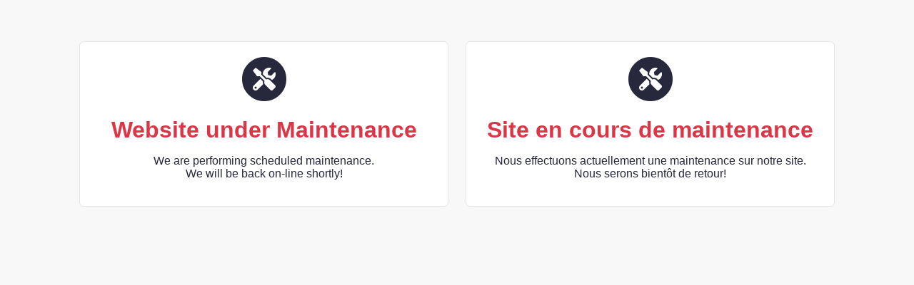

--- FILE ---
content_type: text/html; charset=UTF-8
request_url: https://frontlinecoaching.ca/question/cst-short-stops-a-vehicle-for-careless-driving-on-a-highway-during-her-traffic-stop-she-notices-the-following-the-subjects-licence-plate-has-pictures-of-flowers-scribbled-in-red-marker-she-finds/
body_size: 495
content:
<!doctype html>
<html>
  <head>
    <meta charset="utf-8">
    <meta name="viewport" content="width=device-width, minimum-scale=1, initial-scale=1" />
    <title>Website under Maintenance / Site en cours de maintenance</title>
	<script src="https://kit.fontawesome.com/d9ad73e32e.js"></script>
	<style>
		body{padding:40px 0;color:#27283c;text-align: center; font-family: -apple-system,BlinkMacSystemFont,"Segoe UI",Roboto,"Helvetica Neue",Arial,sans-serif,"Apple Color Emoji","Segoe UI Emoji","Segoe UI Symbol","Noto Color Emoji"; background: #f8f8f8;}h1{color:#dc3545;margin-bottom: 0}.card{width: 475px; max-width: 100%;display: inline-block;border:1px solid #e5e5e5;border-radius: 6px; padding: 20px;margin:10px;background: white;}
	</style>
  </head>
  <body>
    <div class="card">
		<span class="fa-stack fa-2x">
		  <i class="fas fa-circle fa-stack-2x"></i>
		  <i class="fas fa-tools fa-stack-1x fa-inverse"></i>
		</span>
		<h1>Website under Maintenance</h1>
		<p>We are performing scheduled maintenance.<br>We will be back on-line shortly!</p>
	</div>
	<div class="card">
		<span class="fa-stack fa-2x">
		  <i class="fas fa-circle fa-stack-2x"></i>
		  <i class="fas fa-tools fa-stack-1x fa-inverse"></i>
		</span>
		<h1>Site en cours de maintenance</h1>
		<p>Nous effectuons actuellement une maintenance sur notre site. Nous serons bientôt de retour!</p>
	</div>
  </body>
</html>